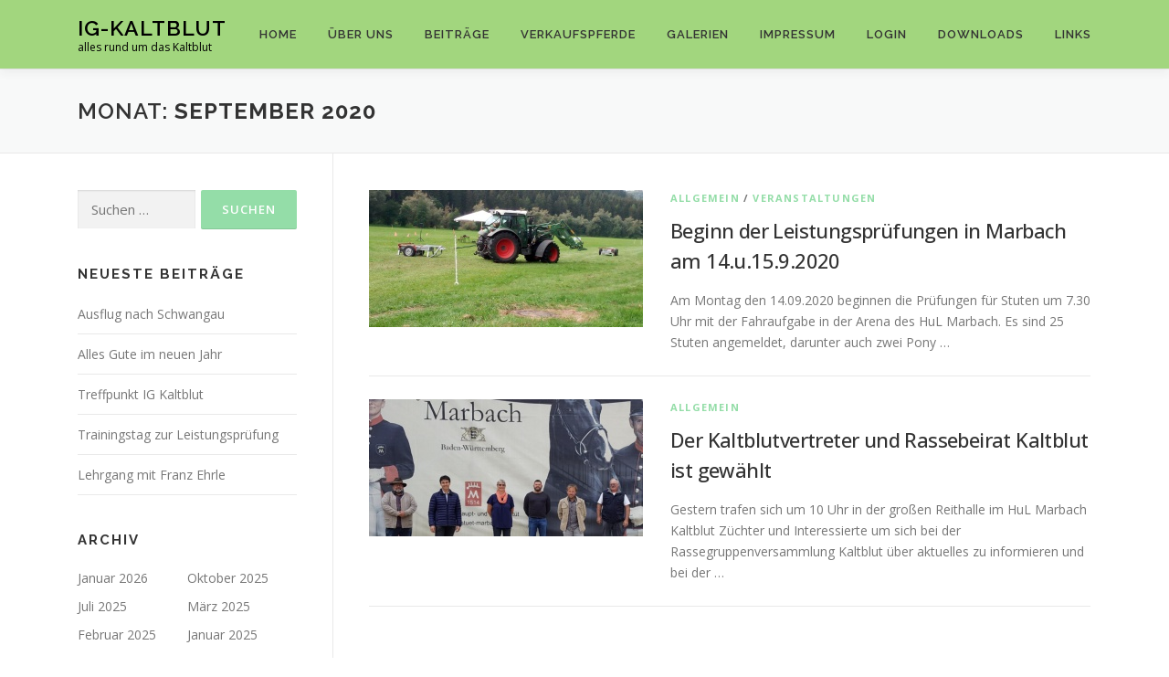

--- FILE ---
content_type: text/html; charset=UTF-8
request_url: http://www.ig-kaltblut.de/2020/09/
body_size: 53328
content:
<!DOCTYPE html>
<html lang="de">
<head>
<meta charset="UTF-8">
<meta name="viewport" content="width=device-width, initial-scale=1">
<link rel="profile" href="http://gmpg.org/xfn/11">
<title>September 2020 &#8211; IG-Kaltblut</title>
<meta name='robots' content='max-image-preview:large' />
	<style>img:is([sizes="auto" i], [sizes^="auto," i]) { contain-intrinsic-size: 3000px 1500px }</style>
	<link rel='dns-prefetch' href='//fonts.googleapis.com' />
<link rel="alternate" type="application/rss+xml" title="IG-Kaltblut &raquo; Feed" href="http://www.ig-kaltblut.de/feed/" />
<link rel="alternate" type="application/rss+xml" title="IG-Kaltblut &raquo; Kommentar-Feed" href="http://www.ig-kaltblut.de/comments/feed/" />
<script type="text/javascript">
/* <![CDATA[ */
window._wpemojiSettings = {"baseUrl":"https:\/\/s.w.org\/images\/core\/emoji\/16.0.1\/72x72\/","ext":".png","svgUrl":"https:\/\/s.w.org\/images\/core\/emoji\/16.0.1\/svg\/","svgExt":".svg","source":{"concatemoji":"http:\/\/www.ig-kaltblut.de\/wp-includes\/js\/wp-emoji-release.min.js?ver=6.8.3"}};
/*! This file is auto-generated */
!function(s,n){var o,i,e;function c(e){try{var t={supportTests:e,timestamp:(new Date).valueOf()};sessionStorage.setItem(o,JSON.stringify(t))}catch(e){}}function p(e,t,n){e.clearRect(0,0,e.canvas.width,e.canvas.height),e.fillText(t,0,0);var t=new Uint32Array(e.getImageData(0,0,e.canvas.width,e.canvas.height).data),a=(e.clearRect(0,0,e.canvas.width,e.canvas.height),e.fillText(n,0,0),new Uint32Array(e.getImageData(0,0,e.canvas.width,e.canvas.height).data));return t.every(function(e,t){return e===a[t]})}function u(e,t){e.clearRect(0,0,e.canvas.width,e.canvas.height),e.fillText(t,0,0);for(var n=e.getImageData(16,16,1,1),a=0;a<n.data.length;a++)if(0!==n.data[a])return!1;return!0}function f(e,t,n,a){switch(t){case"flag":return n(e,"\ud83c\udff3\ufe0f\u200d\u26a7\ufe0f","\ud83c\udff3\ufe0f\u200b\u26a7\ufe0f")?!1:!n(e,"\ud83c\udde8\ud83c\uddf6","\ud83c\udde8\u200b\ud83c\uddf6")&&!n(e,"\ud83c\udff4\udb40\udc67\udb40\udc62\udb40\udc65\udb40\udc6e\udb40\udc67\udb40\udc7f","\ud83c\udff4\u200b\udb40\udc67\u200b\udb40\udc62\u200b\udb40\udc65\u200b\udb40\udc6e\u200b\udb40\udc67\u200b\udb40\udc7f");case"emoji":return!a(e,"\ud83e\udedf")}return!1}function g(e,t,n,a){var r="undefined"!=typeof WorkerGlobalScope&&self instanceof WorkerGlobalScope?new OffscreenCanvas(300,150):s.createElement("canvas"),o=r.getContext("2d",{willReadFrequently:!0}),i=(o.textBaseline="top",o.font="600 32px Arial",{});return e.forEach(function(e){i[e]=t(o,e,n,a)}),i}function t(e){var t=s.createElement("script");t.src=e,t.defer=!0,s.head.appendChild(t)}"undefined"!=typeof Promise&&(o="wpEmojiSettingsSupports",i=["flag","emoji"],n.supports={everything:!0,everythingExceptFlag:!0},e=new Promise(function(e){s.addEventListener("DOMContentLoaded",e,{once:!0})}),new Promise(function(t){var n=function(){try{var e=JSON.parse(sessionStorage.getItem(o));if("object"==typeof e&&"number"==typeof e.timestamp&&(new Date).valueOf()<e.timestamp+604800&&"object"==typeof e.supportTests)return e.supportTests}catch(e){}return null}();if(!n){if("undefined"!=typeof Worker&&"undefined"!=typeof OffscreenCanvas&&"undefined"!=typeof URL&&URL.createObjectURL&&"undefined"!=typeof Blob)try{var e="postMessage("+g.toString()+"("+[JSON.stringify(i),f.toString(),p.toString(),u.toString()].join(",")+"));",a=new Blob([e],{type:"text/javascript"}),r=new Worker(URL.createObjectURL(a),{name:"wpTestEmojiSupports"});return void(r.onmessage=function(e){c(n=e.data),r.terminate(),t(n)})}catch(e){}c(n=g(i,f,p,u))}t(n)}).then(function(e){for(var t in e)n.supports[t]=e[t],n.supports.everything=n.supports.everything&&n.supports[t],"flag"!==t&&(n.supports.everythingExceptFlag=n.supports.everythingExceptFlag&&n.supports[t]);n.supports.everythingExceptFlag=n.supports.everythingExceptFlag&&!n.supports.flag,n.DOMReady=!1,n.readyCallback=function(){n.DOMReady=!0}}).then(function(){return e}).then(function(){var e;n.supports.everything||(n.readyCallback(),(e=n.source||{}).concatemoji?t(e.concatemoji):e.wpemoji&&e.twemoji&&(t(e.twemoji),t(e.wpemoji)))}))}((window,document),window._wpemojiSettings);
/* ]]> */
</script>
<link rel='stylesheet' id='twb-open-sans-css' href='https://fonts.googleapis.com/css?family=Open+Sans%3A300%2C400%2C500%2C600%2C700%2C800&#038;display=swap&#038;ver=6.8.3' type='text/css' media='all' />
<link rel='stylesheet' id='twb-global-css' href='http://www.ig-kaltblut.de/wp-content/plugins/wd-facebook-feed/booster/assets/css/global.css?ver=1.0.0' type='text/css' media='all' />
<style id='wp-emoji-styles-inline-css' type='text/css'>

	img.wp-smiley, img.emoji {
		display: inline !important;
		border: none !important;
		box-shadow: none !important;
		height: 1em !important;
		width: 1em !important;
		margin: 0 0.07em !important;
		vertical-align: -0.1em !important;
		background: none !important;
		padding: 0 !important;
	}
</style>
<link rel='stylesheet' id='wp-block-library-css' href='http://www.ig-kaltblut.de/wp-includes/css/dist/block-library/style.min.css?ver=6.8.3' type='text/css' media='all' />
<style id='wp-block-library-theme-inline-css' type='text/css'>
.wp-block-audio :where(figcaption){color:#555;font-size:13px;text-align:center}.is-dark-theme .wp-block-audio :where(figcaption){color:#ffffffa6}.wp-block-audio{margin:0 0 1em}.wp-block-code{border:1px solid #ccc;border-radius:4px;font-family:Menlo,Consolas,monaco,monospace;padding:.8em 1em}.wp-block-embed :where(figcaption){color:#555;font-size:13px;text-align:center}.is-dark-theme .wp-block-embed :where(figcaption){color:#ffffffa6}.wp-block-embed{margin:0 0 1em}.blocks-gallery-caption{color:#555;font-size:13px;text-align:center}.is-dark-theme .blocks-gallery-caption{color:#ffffffa6}:root :where(.wp-block-image figcaption){color:#555;font-size:13px;text-align:center}.is-dark-theme :root :where(.wp-block-image figcaption){color:#ffffffa6}.wp-block-image{margin:0 0 1em}.wp-block-pullquote{border-bottom:4px solid;border-top:4px solid;color:currentColor;margin-bottom:1.75em}.wp-block-pullquote cite,.wp-block-pullquote footer,.wp-block-pullquote__citation{color:currentColor;font-size:.8125em;font-style:normal;text-transform:uppercase}.wp-block-quote{border-left:.25em solid;margin:0 0 1.75em;padding-left:1em}.wp-block-quote cite,.wp-block-quote footer{color:currentColor;font-size:.8125em;font-style:normal;position:relative}.wp-block-quote:where(.has-text-align-right){border-left:none;border-right:.25em solid;padding-left:0;padding-right:1em}.wp-block-quote:where(.has-text-align-center){border:none;padding-left:0}.wp-block-quote.is-large,.wp-block-quote.is-style-large,.wp-block-quote:where(.is-style-plain){border:none}.wp-block-search .wp-block-search__label{font-weight:700}.wp-block-search__button{border:1px solid #ccc;padding:.375em .625em}:where(.wp-block-group.has-background){padding:1.25em 2.375em}.wp-block-separator.has-css-opacity{opacity:.4}.wp-block-separator{border:none;border-bottom:2px solid;margin-left:auto;margin-right:auto}.wp-block-separator.has-alpha-channel-opacity{opacity:1}.wp-block-separator:not(.is-style-wide):not(.is-style-dots){width:100px}.wp-block-separator.has-background:not(.is-style-dots){border-bottom:none;height:1px}.wp-block-separator.has-background:not(.is-style-wide):not(.is-style-dots){height:2px}.wp-block-table{margin:0 0 1em}.wp-block-table td,.wp-block-table th{word-break:normal}.wp-block-table :where(figcaption){color:#555;font-size:13px;text-align:center}.is-dark-theme .wp-block-table :where(figcaption){color:#ffffffa6}.wp-block-video :where(figcaption){color:#555;font-size:13px;text-align:center}.is-dark-theme .wp-block-video :where(figcaption){color:#ffffffa6}.wp-block-video{margin:0 0 1em}:root :where(.wp-block-template-part.has-background){margin-bottom:0;margin-top:0;padding:1.25em 2.375em}
</style>
<style id='classic-theme-styles-inline-css' type='text/css'>
/*! This file is auto-generated */
.wp-block-button__link{color:#fff;background-color:#32373c;border-radius:9999px;box-shadow:none;text-decoration:none;padding:calc(.667em + 2px) calc(1.333em + 2px);font-size:1.125em}.wp-block-file__button{background:#32373c;color:#fff;text-decoration:none}
</style>
<style id='global-styles-inline-css' type='text/css'>
:root{--wp--preset--aspect-ratio--square: 1;--wp--preset--aspect-ratio--4-3: 4/3;--wp--preset--aspect-ratio--3-4: 3/4;--wp--preset--aspect-ratio--3-2: 3/2;--wp--preset--aspect-ratio--2-3: 2/3;--wp--preset--aspect-ratio--16-9: 16/9;--wp--preset--aspect-ratio--9-16: 9/16;--wp--preset--color--black: #000000;--wp--preset--color--cyan-bluish-gray: #abb8c3;--wp--preset--color--white: #ffffff;--wp--preset--color--pale-pink: #f78da7;--wp--preset--color--vivid-red: #cf2e2e;--wp--preset--color--luminous-vivid-orange: #ff6900;--wp--preset--color--luminous-vivid-amber: #fcb900;--wp--preset--color--light-green-cyan: #7bdcb5;--wp--preset--color--vivid-green-cyan: #00d084;--wp--preset--color--pale-cyan-blue: #8ed1fc;--wp--preset--color--vivid-cyan-blue: #0693e3;--wp--preset--color--vivid-purple: #9b51e0;--wp--preset--gradient--vivid-cyan-blue-to-vivid-purple: linear-gradient(135deg,rgba(6,147,227,1) 0%,rgb(155,81,224) 100%);--wp--preset--gradient--light-green-cyan-to-vivid-green-cyan: linear-gradient(135deg,rgb(122,220,180) 0%,rgb(0,208,130) 100%);--wp--preset--gradient--luminous-vivid-amber-to-luminous-vivid-orange: linear-gradient(135deg,rgba(252,185,0,1) 0%,rgba(255,105,0,1) 100%);--wp--preset--gradient--luminous-vivid-orange-to-vivid-red: linear-gradient(135deg,rgba(255,105,0,1) 0%,rgb(207,46,46) 100%);--wp--preset--gradient--very-light-gray-to-cyan-bluish-gray: linear-gradient(135deg,rgb(238,238,238) 0%,rgb(169,184,195) 100%);--wp--preset--gradient--cool-to-warm-spectrum: linear-gradient(135deg,rgb(74,234,220) 0%,rgb(151,120,209) 20%,rgb(207,42,186) 40%,rgb(238,44,130) 60%,rgb(251,105,98) 80%,rgb(254,248,76) 100%);--wp--preset--gradient--blush-light-purple: linear-gradient(135deg,rgb(255,206,236) 0%,rgb(152,150,240) 100%);--wp--preset--gradient--blush-bordeaux: linear-gradient(135deg,rgb(254,205,165) 0%,rgb(254,45,45) 50%,rgb(107,0,62) 100%);--wp--preset--gradient--luminous-dusk: linear-gradient(135deg,rgb(255,203,112) 0%,rgb(199,81,192) 50%,rgb(65,88,208) 100%);--wp--preset--gradient--pale-ocean: linear-gradient(135deg,rgb(255,245,203) 0%,rgb(182,227,212) 50%,rgb(51,167,181) 100%);--wp--preset--gradient--electric-grass: linear-gradient(135deg,rgb(202,248,128) 0%,rgb(113,206,126) 100%);--wp--preset--gradient--midnight: linear-gradient(135deg,rgb(2,3,129) 0%,rgb(40,116,252) 100%);--wp--preset--font-size--small: 13px;--wp--preset--font-size--medium: 20px;--wp--preset--font-size--large: 36px;--wp--preset--font-size--x-large: 42px;--wp--preset--spacing--20: 0.44rem;--wp--preset--spacing--30: 0.67rem;--wp--preset--spacing--40: 1rem;--wp--preset--spacing--50: 1.5rem;--wp--preset--spacing--60: 2.25rem;--wp--preset--spacing--70: 3.38rem;--wp--preset--spacing--80: 5.06rem;--wp--preset--shadow--natural: 6px 6px 9px rgba(0, 0, 0, 0.2);--wp--preset--shadow--deep: 12px 12px 50px rgba(0, 0, 0, 0.4);--wp--preset--shadow--sharp: 6px 6px 0px rgba(0, 0, 0, 0.2);--wp--preset--shadow--outlined: 6px 6px 0px -3px rgba(255, 255, 255, 1), 6px 6px rgba(0, 0, 0, 1);--wp--preset--shadow--crisp: 6px 6px 0px rgba(0, 0, 0, 1);}:where(.is-layout-flex){gap: 0.5em;}:where(.is-layout-grid){gap: 0.5em;}body .is-layout-flex{display: flex;}.is-layout-flex{flex-wrap: wrap;align-items: center;}.is-layout-flex > :is(*, div){margin: 0;}body .is-layout-grid{display: grid;}.is-layout-grid > :is(*, div){margin: 0;}:where(.wp-block-columns.is-layout-flex){gap: 2em;}:where(.wp-block-columns.is-layout-grid){gap: 2em;}:where(.wp-block-post-template.is-layout-flex){gap: 1.25em;}:where(.wp-block-post-template.is-layout-grid){gap: 1.25em;}.has-black-color{color: var(--wp--preset--color--black) !important;}.has-cyan-bluish-gray-color{color: var(--wp--preset--color--cyan-bluish-gray) !important;}.has-white-color{color: var(--wp--preset--color--white) !important;}.has-pale-pink-color{color: var(--wp--preset--color--pale-pink) !important;}.has-vivid-red-color{color: var(--wp--preset--color--vivid-red) !important;}.has-luminous-vivid-orange-color{color: var(--wp--preset--color--luminous-vivid-orange) !important;}.has-luminous-vivid-amber-color{color: var(--wp--preset--color--luminous-vivid-amber) !important;}.has-light-green-cyan-color{color: var(--wp--preset--color--light-green-cyan) !important;}.has-vivid-green-cyan-color{color: var(--wp--preset--color--vivid-green-cyan) !important;}.has-pale-cyan-blue-color{color: var(--wp--preset--color--pale-cyan-blue) !important;}.has-vivid-cyan-blue-color{color: var(--wp--preset--color--vivid-cyan-blue) !important;}.has-vivid-purple-color{color: var(--wp--preset--color--vivid-purple) !important;}.has-black-background-color{background-color: var(--wp--preset--color--black) !important;}.has-cyan-bluish-gray-background-color{background-color: var(--wp--preset--color--cyan-bluish-gray) !important;}.has-white-background-color{background-color: var(--wp--preset--color--white) !important;}.has-pale-pink-background-color{background-color: var(--wp--preset--color--pale-pink) !important;}.has-vivid-red-background-color{background-color: var(--wp--preset--color--vivid-red) !important;}.has-luminous-vivid-orange-background-color{background-color: var(--wp--preset--color--luminous-vivid-orange) !important;}.has-luminous-vivid-amber-background-color{background-color: var(--wp--preset--color--luminous-vivid-amber) !important;}.has-light-green-cyan-background-color{background-color: var(--wp--preset--color--light-green-cyan) !important;}.has-vivid-green-cyan-background-color{background-color: var(--wp--preset--color--vivid-green-cyan) !important;}.has-pale-cyan-blue-background-color{background-color: var(--wp--preset--color--pale-cyan-blue) !important;}.has-vivid-cyan-blue-background-color{background-color: var(--wp--preset--color--vivid-cyan-blue) !important;}.has-vivid-purple-background-color{background-color: var(--wp--preset--color--vivid-purple) !important;}.has-black-border-color{border-color: var(--wp--preset--color--black) !important;}.has-cyan-bluish-gray-border-color{border-color: var(--wp--preset--color--cyan-bluish-gray) !important;}.has-white-border-color{border-color: var(--wp--preset--color--white) !important;}.has-pale-pink-border-color{border-color: var(--wp--preset--color--pale-pink) !important;}.has-vivid-red-border-color{border-color: var(--wp--preset--color--vivid-red) !important;}.has-luminous-vivid-orange-border-color{border-color: var(--wp--preset--color--luminous-vivid-orange) !important;}.has-luminous-vivid-amber-border-color{border-color: var(--wp--preset--color--luminous-vivid-amber) !important;}.has-light-green-cyan-border-color{border-color: var(--wp--preset--color--light-green-cyan) !important;}.has-vivid-green-cyan-border-color{border-color: var(--wp--preset--color--vivid-green-cyan) !important;}.has-pale-cyan-blue-border-color{border-color: var(--wp--preset--color--pale-cyan-blue) !important;}.has-vivid-cyan-blue-border-color{border-color: var(--wp--preset--color--vivid-cyan-blue) !important;}.has-vivid-purple-border-color{border-color: var(--wp--preset--color--vivid-purple) !important;}.has-vivid-cyan-blue-to-vivid-purple-gradient-background{background: var(--wp--preset--gradient--vivid-cyan-blue-to-vivid-purple) !important;}.has-light-green-cyan-to-vivid-green-cyan-gradient-background{background: var(--wp--preset--gradient--light-green-cyan-to-vivid-green-cyan) !important;}.has-luminous-vivid-amber-to-luminous-vivid-orange-gradient-background{background: var(--wp--preset--gradient--luminous-vivid-amber-to-luminous-vivid-orange) !important;}.has-luminous-vivid-orange-to-vivid-red-gradient-background{background: var(--wp--preset--gradient--luminous-vivid-orange-to-vivid-red) !important;}.has-very-light-gray-to-cyan-bluish-gray-gradient-background{background: var(--wp--preset--gradient--very-light-gray-to-cyan-bluish-gray) !important;}.has-cool-to-warm-spectrum-gradient-background{background: var(--wp--preset--gradient--cool-to-warm-spectrum) !important;}.has-blush-light-purple-gradient-background{background: var(--wp--preset--gradient--blush-light-purple) !important;}.has-blush-bordeaux-gradient-background{background: var(--wp--preset--gradient--blush-bordeaux) !important;}.has-luminous-dusk-gradient-background{background: var(--wp--preset--gradient--luminous-dusk) !important;}.has-pale-ocean-gradient-background{background: var(--wp--preset--gradient--pale-ocean) !important;}.has-electric-grass-gradient-background{background: var(--wp--preset--gradient--electric-grass) !important;}.has-midnight-gradient-background{background: var(--wp--preset--gradient--midnight) !important;}.has-small-font-size{font-size: var(--wp--preset--font-size--small) !important;}.has-medium-font-size{font-size: var(--wp--preset--font-size--medium) !important;}.has-large-font-size{font-size: var(--wp--preset--font-size--large) !important;}.has-x-large-font-size{font-size: var(--wp--preset--font-size--x-large) !important;}
:where(.wp-block-post-template.is-layout-flex){gap: 1.25em;}:where(.wp-block-post-template.is-layout-grid){gap: 1.25em;}
:where(.wp-block-columns.is-layout-flex){gap: 2em;}:where(.wp-block-columns.is-layout-grid){gap: 2em;}
:root :where(.wp-block-pullquote){font-size: 1.5em;line-height: 1.6;}
</style>
<link rel='stylesheet' id='contact-form-7-css' href='http://www.ig-kaltblut.de/wp-content/plugins/contact-form-7/includes/css/styles.css?ver=5.9.3' type='text/css' media='all' />
<link rel='stylesheet' id='da-frontend-css' href='http://www.ig-kaltblut.de/wp-content/plugins/download-attachments/css/frontend.css?ver=1.3.1' type='text/css' media='all' />
<link rel='stylesheet' id='ffwd_frontend-css' href='http://www.ig-kaltblut.de/wp-content/plugins/wd-facebook-feed/css/ffwd_frontend.css?ver=1.1.5' type='text/css' media='all' />
<link rel='stylesheet' id='ffwd_fonts-css' href='http://www.ig-kaltblut.de/wp-content/plugins/wd-facebook-feed/css/fonts.css?ver=1.1.5' type='text/css' media='all' />
<link rel='stylesheet' id='ffwd_mCustomScrollbar-css' href='http://www.ig-kaltblut.de/wp-content/plugins/wd-facebook-feed/css/jquery.mCustomScrollbar.css?ver=1.1.5' type='text/css' media='all' />
<link rel='stylesheet' id='woocommerce-layout-css' href='http://www.ig-kaltblut.de/wp-content/plugins/woocommerce/assets/css/woocommerce-layout.css?ver=8.8.6' type='text/css' media='all' />
<link rel='stylesheet' id='woocommerce-smallscreen-css' href='http://www.ig-kaltblut.de/wp-content/plugins/woocommerce/assets/css/woocommerce-smallscreen.css?ver=8.8.6' type='text/css' media='only screen and (max-width: 768px)' />
<link rel='stylesheet' id='woocommerce-general-css' href='http://www.ig-kaltblut.de/wp-content/plugins/woocommerce/assets/css/woocommerce.css?ver=8.8.6' type='text/css' media='all' />
<style id='woocommerce-inline-inline-css' type='text/css'>
.woocommerce form .form-row .required { visibility: visible; }
</style>
<link rel='stylesheet' id='onepress-fonts-css' href='https://fonts.googleapis.com/css?family=Raleway%3A400%2C500%2C600%2C700%2C300%2C100%2C800%2C900%7COpen+Sans%3A400%2C300%2C300italic%2C400italic%2C600%2C600italic%2C700%2C700italic&#038;subset=latin%2Clatin-ext&#038;display=swap&#038;ver=2.3.12' type='text/css' media='all' />
<link rel='stylesheet' id='onepress-animate-css' href='http://www.ig-kaltblut.de/wp-content/themes/onepress/assets/css/animate.min.css?ver=2.3.12' type='text/css' media='all' />
<link rel='stylesheet' id='onepress-fa-css' href='http://www.ig-kaltblut.de/wp-content/themes/onepress/assets/fontawesome-v6/css/all.min.css?ver=6.5.1' type='text/css' media='all' />
<link rel='stylesheet' id='onepress-fa-shims-css' href='http://www.ig-kaltblut.de/wp-content/themes/onepress/assets/fontawesome-v6/css/v4-shims.min.css?ver=6.5.1' type='text/css' media='all' />
<link rel='stylesheet' id='onepress-bootstrap-css' href='http://www.ig-kaltblut.de/wp-content/themes/onepress/assets/css/bootstrap.min.css?ver=2.3.12' type='text/css' media='all' />
<link rel='stylesheet' id='onepress-style-css' href='http://www.ig-kaltblut.de/wp-content/themes/onepress/style.css?ver=6.8.3' type='text/css' media='all' />
<style id='onepress-style-inline-css' type='text/css'>
#main .video-section section.hero-slideshow-wrapper{background:transparent}.hero-slideshow-wrapper:after{position:absolute;top:0px;left:0px;width:100%;height:100%;background-color:;display:block;content:""}#parallax-hero .jarallax-container .parallax-bg:before{background-color:}.body-desktop .parallax-hero .hero-slideshow-wrapper:after{display:none!important}#parallax-hero>.parallax-bg::before{background-color:;opacity:1}.body-desktop .parallax-hero .hero-slideshow-wrapper:after{display:none!important}a,.screen-reader-text:hover,.screen-reader-text:active,.screen-reader-text:focus,.header-social a,.onepress-menu a:hover,.onepress-menu ul li a:hover,.onepress-menu li.onepress-current-item>a,.onepress-menu ul li.current-menu-item>a,.onepress-menu>li a.menu-actived,.onepress-menu.onepress-menu-mobile li.onepress-current-item>a,.site-footer a,.site-footer .footer-social a:hover,.site-footer .btt a:hover,.highlight,#comments .comment .comment-wrapper .comment-meta .comment-time:hover,#comments .comment .comment-wrapper .comment-meta .comment-reply-link:hover,#comments .comment .comment-wrapper .comment-meta .comment-edit-link:hover,.btn-theme-primary-outline,.sidebar .widget a:hover,.section-services .service-item .service-image i,.counter_item .counter__number,.team-member .member-thumb .member-profile a:hover,.icon-background-default{color:#94dda8}input[type="reset"],input[type="submit"],input[type="submit"],input[type="reset"]:hover,input[type="submit"]:hover,input[type="submit"]:hover .nav-links a:hover,.btn-theme-primary,.btn-theme-primary-outline:hover,.section-testimonials .card-theme-primary,.woocommerce #respond input#submit,.woocommerce a.button,.woocommerce button.button,.woocommerce input.button,.woocommerce button.button.alt,.pirate-forms-submit-button,.pirate-forms-submit-button:hover,input[type="reset"],input[type="submit"],input[type="submit"],.pirate-forms-submit-button,.contact-form div.wpforms-container-full .wpforms-form .wpforms-submit,.contact-form div.wpforms-container-full .wpforms-form .wpforms-submit:hover,.nav-links a:hover,.nav-links a.current,.nav-links .page-numbers:hover,.nav-links .page-numbers.current{background:#94dda8}.btn-theme-primary-outline,.btn-theme-primary-outline:hover,.pricing__item:hover,.section-testimonials .card-theme-primary,.entry-content blockquote{border-color:#94dda8}.woocommerce #respond input#submit.alt,.woocommerce a.button.alt,.woocommerce button.button.alt,.woocommerce input.button.alt{background-color:#94dda8}.woocommerce #respond input#submit.alt:hover,.woocommerce a.button.alt:hover,.woocommerce button.button.alt:hover,.woocommerce input.button.alt:hover{background-color:#94dda8}.site-header,.is-transparent .site-header.header-fixed{background:#a2d67e;border-bottom:0px none}.site-footer{background-color:#997575}.site-footer .footer-connect .follow-heading,.site-footer .footer-social a{color:rgba(255,255,255,0.9)}.site-footer .site-info,.site-footer .btt a{background-color:#4d8c00}.site-footer .site-info{color:rgba(255,255,255,0.7)}.site-footer .btt a,.site-footer .site-info a{color:rgba(255,255,255,0.9)}#footer-widgets{}.gallery-carousel .g-item{padding:0px 10px}.gallery-carousel-wrap{margin-left:-10px;margin-right:-10px}.gallery-grid .g-item,.gallery-masonry .g-item .inner{padding:10px}.gallery-grid-wrap,.gallery-masonry-wrap{margin-left:-10px;margin-right:-10px}.gallery-justified-wrap{margin-left:-20px;margin-right:-20px}
</style>
<link rel='stylesheet' id='onepress-gallery-lightgallery-css' href='http://www.ig-kaltblut.de/wp-content/themes/onepress/assets/css/lightgallery.css?ver=6.8.3' type='text/css' media='all' />
<link rel='stylesheet' id='otw-shortcode-general_foundicons-css' href='http://www.ig-kaltblut.de/wp-content/plugins/buttons-shortcode-and-widget/include/otw_components/otw_shortcode/css/general_foundicons.css?ver=6.8.3' type='text/css' media='all' />
<link rel='stylesheet' id='otw-shortcode-social_foundicons-css' href='http://www.ig-kaltblut.de/wp-content/plugins/buttons-shortcode-and-widget/include/otw_components/otw_shortcode/css/social_foundicons.css?ver=6.8.3' type='text/css' media='all' />
<link rel='stylesheet' id='otw-shortcode-css' href='http://www.ig-kaltblut.de/wp-content/plugins/buttons-shortcode-and-widget/include/otw_components/otw_shortcode/css/otw_shortcode.css?ver=6.8.3' type='text/css' media='all' />
<script type="text/javascript" src="http://www.ig-kaltblut.de/wp-includes/js/jquery/jquery.min.js?ver=3.7.1" id="jquery-core-js"></script>
<script type="text/javascript" src="http://www.ig-kaltblut.de/wp-includes/js/jquery/jquery-migrate.min.js?ver=3.4.1" id="jquery-migrate-js"></script>
<script type="text/javascript" src="http://www.ig-kaltblut.de/wp-content/plugins/wd-facebook-feed/booster/assets/js/circle-progress.js?ver=1.2.2" id="twb-circle-js"></script>
<script type="text/javascript" id="twb-global-js-extra">
/* <![CDATA[ */
var twb = {"nonce":"d69c644a27","ajax_url":"http:\/\/www.ig-kaltblut.de\/wp-admin\/admin-ajax.php","plugin_url":"http:\/\/www.ig-kaltblut.de\/wp-content\/plugins\/wd-facebook-feed\/booster","href":"http:\/\/www.ig-kaltblut.de\/wp-admin\/admin.php?page=twb_facebook-feed"};
var twb = {"nonce":"d69c644a27","ajax_url":"http:\/\/www.ig-kaltblut.de\/wp-admin\/admin-ajax.php","plugin_url":"http:\/\/www.ig-kaltblut.de\/wp-content\/plugins\/wd-facebook-feed\/booster","href":"http:\/\/www.ig-kaltblut.de\/wp-admin\/admin.php?page=twb_facebook-feed"};
/* ]]> */
</script>
<script type="text/javascript" src="http://www.ig-kaltblut.de/wp-content/plugins/wd-facebook-feed/booster/assets/js/global.js?ver=1.0.0" id="twb-global-js"></script>
<script type="text/javascript" id="ffwd_cache-js-extra">
/* <![CDATA[ */
var ffwd_cache = {"ajax_url":"http:\/\/www.ig-kaltblut.de\/wp-admin\/admin-ajax.php","update_data":"[{\"id\":\"1\",\"name\":\"Facebook\",\"type\":\"group\",\"content_type\":\"timeline\",\"content\":\"statuses,photos,videos,links,events\",\"content_url\":\"275933726130641\",\"timeline_type\":\"feed\",\"from\":\"275933726130641\",\"limit\":\"10\",\"app_id\":\"\",\"app_secret\":\"\",\"exist_access\":\"1\",\"access_token\":\"987113411398480|3e2d346234b086dba07e5c6f5c87caaa\",\"order\":\"1\",\"published\":\"1\",\"update_mode\":\"keep_old\",\"fb_view_type\":\"blog_style\",\"theme\":\"1\",\"masonry_hor_ver\":\"vertical\",\"image_max_columns\":\"5\",\"thumb_width\":\"200\",\"thumb_height\":\"150\",\"thumb_comments\":\"1\",\"thumb_likes\":\"1\",\"thumb_name\":\"1\",\"blog_style_width\":\"700\",\"blog_style_height\":\"\",\"blog_style_view_type\":\"1\",\"blog_style_comments\":\"1\",\"blog_style_likes\":\"1\",\"blog_style_message_desc\":\"1\",\"blog_style_shares\":\"1\",\"blog_style_shares_butt\":\"0\",\"blog_style_facebook\":\"0\",\"blog_style_twitter\":\"0\",\"blog_style_google\":\"0\",\"blog_style_author\":\"1\",\"blog_style_name\":\"1\",\"blog_style_place_name\":\"1\",\"fb_name\":\"0\",\"fb_plugin\":\"0\",\"album_max_columns\":\"5\",\"album_title\":\"show\",\"album_thumb_width\":\"200\",\"album_thumb_height\":\"150\",\"album_image_max_columns\":\"5\",\"album_image_thumb_width\":\"200\",\"album_image_thumb_height\":\"150\",\"pagination_type\":\"2\",\"objects_per_page\":\"10\",\"popup_fullscreen\":\"0\",\"popup_width\":\"800\",\"popup_height\":\"600\",\"popup_effect\":\"fade\",\"popup_autoplay\":\"0\",\"open_commentbox\":\"1\",\"popup_interval\":\"5\",\"popup_enable_filmstrip\":\"0\",\"popup_filmstrip_height\":\"70\",\"popup_comments\":\"1\",\"popup_likes\":\"1\",\"popup_shares\":\"1\",\"popup_author\":\"1\",\"popup_name\":\"1\",\"popup_place_name\":\"1\",\"popup_enable_ctrl_btn\":\"1\",\"popup_enable_fullscreen\":\"1\",\"popup_enable_info_btn\":\"0\",\"popup_message_desc\":\"1\",\"popup_enable_facebook\":\"0\",\"popup_enable_twitter\":\"0\",\"popup_enable_google\":\"0\",\"view_on_fb\":\"1\",\"post_text_length\":\"200\",\"event_street\":\"1\",\"event_city\":\"1\",\"event_country\":\"1\",\"event_zip\":\"1\",\"event_map\":\"1\",\"event_date\":\"1\",\"event_desp_length\":\"200\",\"comments_replies\":\"1\",\"comments_filter\":\"toplevel\",\"comments_order\":\"chronological\",\"page_plugin_pos\":\"bottom\",\"page_plugin_fans\":\"1\",\"page_plugin_cover\":\"1\",\"page_plugin_header\":\"0\",\"page_plugin_width\":\"380\",\"image_onclick_action\":\"lightbox\",\"event_order\":\"0\",\"upcoming_events\":\"0\",\"data_count\":\"81\"}]","need_update":"false"};
/* ]]> */
</script>
<script type="text/javascript" src="http://www.ig-kaltblut.de/wp-content/plugins/wd-facebook-feed/js/ffwd_cache.js?ver=1.1.5" id="ffwd_cache-js"></script>
<script type="text/javascript" id="ffwd_frontend-js-extra">
/* <![CDATA[ */
var ffwd_frontend_text = {"comment_reply":"Antworten","view":"Siehe","more_comments":"weitere Kommentare","year":"Jahr","years":"Jahre","hour":"Stunde","hours":"Std.","months":"Monaten","month":"Monat","weeks":"Wochen","week":"Woche","days":"Tage","day":"Tag","minutes":"Protokoll","minute":"Minute","seconds":"Sekunden","second":"zweite","ago":"vor","ajax_url":"http:\/\/www.ig-kaltblut.de\/wp-admin\/admin-ajax.php","and":"und","others":"andere"};
/* ]]> */
</script>
<script type="text/javascript" src="http://www.ig-kaltblut.de/wp-content/plugins/wd-facebook-feed/js/ffwd_frontend.js?ver=1.1.5" id="ffwd_frontend-js"></script>
<script type="text/javascript" src="http://www.ig-kaltblut.de/wp-content/plugins/wd-facebook-feed/js/jquery.mobile.js?ver=1.1.5" id="ffwd_jquery_mobile-js"></script>
<script type="text/javascript" src="http://www.ig-kaltblut.de/wp-content/plugins/wd-facebook-feed/js/jquery.mCustomScrollbar.concat.min.js?ver=1.1.5" id="ffwd_mCustomScrollbar-js"></script>
<script type="text/javascript" src="http://www.ig-kaltblut.de/wp-content/plugins/wd-facebook-feed/js/jquery.fullscreen-0.4.1.js?ver=0.4.1" id="jquery-fullscreen-js"></script>
<script type="text/javascript" id="ffwd_gallery_box-js-extra">
/* <![CDATA[ */
var ffwd_objectL10n = {"ffwd_field_required":"field is required.","ffwd_mail_validation":"This is not a valid email address.","ffwd_search_result":"There are no images matching your search."};
/* ]]> */
</script>
<script type="text/javascript" src="http://www.ig-kaltblut.de/wp-content/plugins/wd-facebook-feed/js/ffwd_gallery_box.js?ver=1.1.5" id="ffwd_gallery_box-js"></script>
<script type="text/javascript" src="http://www.ig-kaltblut.de/wp-content/plugins/woocommerce/assets/js/jquery-blockui/jquery.blockUI.min.js?ver=2.7.0-wc.8.8.6" id="jquery-blockui-js" defer="defer" data-wp-strategy="defer"></script>
<script type="text/javascript" id="wc-add-to-cart-js-extra">
/* <![CDATA[ */
var wc_add_to_cart_params = {"ajax_url":"\/wp-admin\/admin-ajax.php","wc_ajax_url":"\/?wc-ajax=%%endpoint%%","i18n_view_cart":"View cart","cart_url":"http:\/\/www.ig-kaltblut.de\/warenkorb\/","is_cart":"","cart_redirect_after_add":"no"};
/* ]]> */
</script>
<script type="text/javascript" src="http://www.ig-kaltblut.de/wp-content/plugins/woocommerce/assets/js/frontend/add-to-cart.min.js?ver=8.8.6" id="wc-add-to-cart-js" defer="defer" data-wp-strategy="defer"></script>
<script type="text/javascript" src="http://www.ig-kaltblut.de/wp-content/plugins/woocommerce/assets/js/js-cookie/js.cookie.min.js?ver=2.1.4-wc.8.8.6" id="js-cookie-js" defer="defer" data-wp-strategy="defer"></script>
<script type="text/javascript" id="woocommerce-js-extra">
/* <![CDATA[ */
var woocommerce_params = {"ajax_url":"\/wp-admin\/admin-ajax.php","wc_ajax_url":"\/?wc-ajax=%%endpoint%%"};
/* ]]> */
</script>
<script type="text/javascript" src="http://www.ig-kaltblut.de/wp-content/plugins/woocommerce/assets/js/frontend/woocommerce.min.js?ver=8.8.6" id="woocommerce-js" defer="defer" data-wp-strategy="defer"></script>
<link rel="https://api.w.org/" href="http://www.ig-kaltblut.de/wp-json/" /><link rel="EditURI" type="application/rsd+xml" title="RSD" href="http://www.ig-kaltblut.de/xmlrpc.php?rsd" />
<meta name="generator" content="WordPress 6.8.3" />
<meta name="generator" content="WooCommerce 8.8.6" />
<script type="text/javascript">
(function(url){
	if(/(?:Chrome\/26\.0\.1410\.63 Safari\/537\.31|WordfenceTestMonBot)/.test(navigator.userAgent)){ return; }
	var addEvent = function(evt, handler) {
		if (window.addEventListener) {
			document.addEventListener(evt, handler, false);
		} else if (window.attachEvent) {
			document.attachEvent('on' + evt, handler);
		}
	};
	var removeEvent = function(evt, handler) {
		if (window.removeEventListener) {
			document.removeEventListener(evt, handler, false);
		} else if (window.detachEvent) {
			document.detachEvent('on' + evt, handler);
		}
	};
	var evts = 'contextmenu dblclick drag dragend dragenter dragleave dragover dragstart drop keydown keypress keyup mousedown mousemove mouseout mouseover mouseup mousewheel scroll'.split(' ');
	var logHuman = function() {
		if (window.wfLogHumanRan) { return; }
		window.wfLogHumanRan = true;
		var wfscr = document.createElement('script');
		wfscr.type = 'text/javascript';
		wfscr.async = true;
		wfscr.src = url + '&r=' + Math.random();
		(document.getElementsByTagName('head')[0]||document.getElementsByTagName('body')[0]).appendChild(wfscr);
		for (var i = 0; i < evts.length; i++) {
			removeEvent(evts[i], logHuman);
		}
	};
	for (var i = 0; i < evts.length; i++) {
		addEvent(evts[i], logHuman);
	}
})('//www.ig-kaltblut.de/?wordfence_lh=1&hid=D3185B2EDB3E04F8F62FB6E8597BFF31');
</script>	<noscript><style>.woocommerce-product-gallery{ opacity: 1 !important; }</style></noscript>
	</head>

<body class="archive date wp-theme-onepress theme-onepress woocommerce-no-js group-blog">
<div id="page" class="hfeed site">
	<a class="skip-link screen-reader-text" href="#content">Zum Inhalt springen</a>
	<div id="header-section" class="h-on-top no-transparent">		<header id="masthead" class="site-header header-contained is-sticky no-scroll no-t h-on-top" role="banner">
			<div class="container">
				<div class="site-branding">
				<div class="site-brand-inner no-logo-img has-title has-desc"><p class="site-title"><a class="site-text-logo" href="http://www.ig-kaltblut.de/" rel="home">IG-Kaltblut</a></p><p class="site-description">alles rund um das Kaltblut</p></div>				</div>
				<div class="header-right-wrapper">
					<a href="#0" id="nav-toggle">Menü<span></span></a>
					<nav id="site-navigation" class="main-navigation" role="navigation">
						<ul class="onepress-menu">
							<li id="menu-item-40" class="menu-item menu-item-type-post_type menu-item-object-page menu-item-home menu-item-40"><a href="http://www.ig-kaltblut.de/">HOME</a></li>
<li id="menu-item-42" class="menu-item menu-item-type-post_type menu-item-object-page menu-item-42"><a href="http://www.ig-kaltblut.de/home/ueber-uns/">ÜBER UNS</a></li>
<li id="menu-item-114" class="menu-item menu-item-type-post_type menu-item-object-page current_page_parent menu-item-has-children menu-item-114"><a href="http://www.ig-kaltblut.de/home/beitraege/">Beiträge</a>
<ul class="sub-menu">
	<li id="menu-item-266" class="menu-item menu-item-type-custom menu-item-object-custom menu-item-266"><a href="http://www.ig-kaltblut.de/category/veranst/">Veranstaltungen</a></li>
	<li id="menu-item-196" class="menu-item menu-item-type-post_type menu-item-object-page menu-item-196"><a href="http://www.ig-kaltblut.de/neues-auf-facebook/">neues auf Facebook</a></li>
</ul>
</li>
<li id="menu-item-269" class="menu-item menu-item-type-custom menu-item-object-custom menu-item-269"><a href="http://www.ig-kaltblut.de/category/verkaufspferd/">Verkaufspferde</a></li>
<li id="menu-item-129" class="menu-item menu-item-type-post_type menu-item-object-page menu-item-has-children menu-item-129"><a href="http://www.ig-kaltblut.de/home/galerien/">Galerien</a>
<ul class="sub-menu">
	<li id="menu-item-1251" class="menu-item menu-item-type-post_type menu-item-object-page menu-item-1251"><a href="http://www.ig-kaltblut.de/home/galerien/winterkoerung-2019-marbach/">Winterkörung 2019 Marbach</a></li>
	<li id="menu-item-1125" class="menu-item menu-item-type-post_type menu-item-object-page menu-item-1125"><a href="http://www.ig-kaltblut.de/home/galerien/kalter-markt-ellwangen-2019/">Kalter Markt Ellwangen 2019</a></li>
	<li id="menu-item-1127" class="menu-item menu-item-type-post_type menu-item-object-page menu-item-1127"><a href="http://www.ig-kaltblut.de/home/galerien/hengstvorstellung-2017/">Hengstvorstellung 2017</a></li>
	<li id="menu-item-1252" class="menu-item menu-item-type-post_type menu-item-object-page menu-item-1252"><a href="http://www.ig-kaltblut.de/home/galerien/fohlenschau-zoebingen-2017/">Fohlenschau Zöbingen 2017</a></li>
	<li id="menu-item-1126" class="menu-item menu-item-type-post_type menu-item-object-page menu-item-1126"><a href="http://www.ig-kaltblut.de/home/galerien/stammtisch2017/">stammtisch2017</a></li>
	<li id="menu-item-1253" class="menu-item menu-item-type-post_type menu-item-object-page menu-item-1253"><a href="http://www.ig-kaltblut.de/home/galerien/hengstvorstellung-2017/">Hengstvorstellung 2017</a></li>
	<li id="menu-item-1128" class="menu-item menu-item-type-post_type menu-item-object-page menu-item-1128"><a href="http://www.ig-kaltblut.de/home/galerien/galerie/">Verschiedenes</a></li>
</ul>
</li>
<li id="menu-item-122" class="menu-item menu-item-type-post_type menu-item-object-page menu-item-122"><a href="http://www.ig-kaltblut.de/home/impressum/">Impressum</a></li>
<li id="menu-item-170" class="menu-item menu-item-type-custom menu-item-object-custom menu-item-170"><a href="http://www.ig-kaltblut.de/wp-login.php">LOGIN</a></li>
<li id="menu-item-182" class="menu-item menu-item-type-post_type menu-item-object-page menu-item-182"><a href="http://www.ig-kaltblut.de/home/downloads-2/">Downloads</a></li>
<li id="menu-item-252" class="menu-item menu-item-type-post_type menu-item-object-page menu-item-252"><a href="http://www.ig-kaltblut.de/home/links/">Links</a></li>
						</ul>
					</nav>
					
				</div>
			</div>
		</header>
		</div>
	<div id="content" class="site-content">

		<div class="page-header">
			<div class="container">
				<h1 class="page-title">Monat: <span>September 2020</span></h1>							</div>
		</div>

		
		<div id="content-inside" class="container left-sidebar">
			<div id="primary" class="content-area">
				<main id="main" class="site-main" role="main">

				
										
						<article id="post-1672" class="list-article clearfix post-1672 post type-post status-publish format-standard has-post-thumbnail hentry category-allgemein category-veranst">
		<div class="list-article-thumb">
		<a href="http://www.ig-kaltblut.de/2020/09/10/beginn-der-leistungspruefungen-in-marbach-am-14-u-15-9-2020/">
			<img width="300" height="150" src="http://www.ig-kaltblut.de/wp-content/uploads/2019/10/IMG_20190916_130939-300x150.jpg" class="attachment-onepress-blog-small size-onepress-blog-small wp-post-image" alt="" decoding="async" />		</a>
	</div>
	
	<div class="list-article-content">
					<div class="list-article-meta">
				<a href="http://www.ig-kaltblut.de/category/allgemein/" rel="category tag">Allgemein</a> / <a href="http://www.ig-kaltblut.de/category/veranst/" rel="category tag">Veranstaltungen</a>			</div>
						<header class="entry-header">
			<h2 class="entry-title"><a href="http://www.ig-kaltblut.de/2020/09/10/beginn-der-leistungspruefungen-in-marbach-am-14-u-15-9-2020/" rel="bookmark">Beginn der Leistungsprüfungen in Marbach am 14.u.15.9.2020</a></h2>		</header>
						<div class="entry-excerpt">
			<p>Am Montag den 14.09.2020 beginnen die Prüfungen für Stuten um 7.30 Uhr mit der Fahraufgabe in der Arena des HuL Marbach. Es sind 25 Stuten angemeldet, darunter auch zwei Pony &#8230;</p>
		</div>
					</div>

</article>

					
						<article id="post-1665" class="list-article clearfix post-1665 post type-post status-publish format-standard has-post-thumbnail hentry category-allgemein tag-rassebeiratswahl">
		<div class="list-article-thumb">
		<a href="http://www.ig-kaltblut.de/2020/09/07/der-kaltblutvertreter-und-rassebeirat-kaltblut-ist-gewaehlt/">
			<img width="300" height="150" src="http://www.ig-kaltblut.de/wp-content/uploads/2020/09/A68E5CED-B285-4B10-A2D0-399B13276B54-300x150.jpeg" class="attachment-onepress-blog-small size-onepress-blog-small wp-post-image" alt="" decoding="async" />		</a>
	</div>
	
	<div class="list-article-content">
					<div class="list-article-meta">
				<a href="http://www.ig-kaltblut.de/category/allgemein/" rel="category tag">Allgemein</a>			</div>
						<header class="entry-header">
			<h2 class="entry-title"><a href="http://www.ig-kaltblut.de/2020/09/07/der-kaltblutvertreter-und-rassebeirat-kaltblut-ist-gewaehlt/" rel="bookmark">Der Kaltblutvertreter und  Rassebeirat Kaltblut ist gewählt</a></h2>		</header>
						<div class="entry-excerpt">
			<p>Gestern trafen sich um 10 Uhr in der großen Reithalle im HuL Marbach Kaltblut Züchter und Interessierte um sich bei der Rassegruppenversammlung Kaltblut über aktuelles zu informieren und bei der &#8230;</p>
		</div>
					</div>

</article>

					
					
				
				</main>
			</div>

                            
<div id="secondary" class="widget-area sidebar" role="complementary">
	<aside id="search-4" class="widget widget_search"><form role="search" method="get" class="search-form" action="http://www.ig-kaltblut.de/">
				<label>
					<span class="screen-reader-text">Suche nach:</span>
					<input type="search" class="search-field" placeholder="Suchen …" value="" name="s" />
				</label>
				<input type="submit" class="search-submit" value="Suchen" />
			</form></aside>
		<aside id="recent-posts-2" class="widget widget_recent_entries">
		<h2 class="widget-title">Neueste Beiträge</h2>
		<ul>
											<li>
					<a href="http://www.ig-kaltblut.de/2026/01/02/ausflug-nach-schwangau/">Ausflug nach Schwangau</a>
									</li>
											<li>
					<a href="http://www.ig-kaltblut.de/2026/01/02/alles-gute-im-neuen-jahr/">Alles Gute im neuen Jahr</a>
									</li>
											<li>
					<a href="http://www.ig-kaltblut.de/2025/10/14/treffpunkt-ig-kaltblut/">Treffpunkt IG  Kaltblut</a>
									</li>
											<li>
					<a href="http://www.ig-kaltblut.de/2025/07/21/trainingstag-zur-leistungspruefung-6/">Trainingstag zur Leistungsprüfung</a>
									</li>
											<li>
					<a href="http://www.ig-kaltblut.de/2025/07/21/lehrgang-mit-franz-ehrle-2/">Lehrgang mit Franz Ehrle</a>
									</li>
					</ul>

		</aside><aside id="archives-2" class="widget widget_archive"><h2 class="widget-title">Archiv</h2>
			<ul>
					<li><a href='http://www.ig-kaltblut.de/2026/01/'>Januar 2026</a></li>
	<li><a href='http://www.ig-kaltblut.de/2025/10/'>Oktober 2025</a></li>
	<li><a href='http://www.ig-kaltblut.de/2025/07/'>Juli 2025</a></li>
	<li><a href='http://www.ig-kaltblut.de/2025/03/'>März 2025</a></li>
	<li><a href='http://www.ig-kaltblut.de/2025/02/'>Februar 2025</a></li>
	<li><a href='http://www.ig-kaltblut.de/2025/01/'>Januar 2025</a></li>
	<li><a href='http://www.ig-kaltblut.de/2024/12/'>Dezember 2024</a></li>
	<li><a href='http://www.ig-kaltblut.de/2024/09/'>September 2024</a></li>
	<li><a href='http://www.ig-kaltblut.de/2024/07/'>Juli 2024</a></li>
	<li><a href='http://www.ig-kaltblut.de/2024/05/'>Mai 2024</a></li>
	<li><a href='http://www.ig-kaltblut.de/2024/03/'>März 2024</a></li>
	<li><a href='http://www.ig-kaltblut.de/2024/02/'>Februar 2024</a></li>
	<li><a href='http://www.ig-kaltblut.de/2024/01/'>Januar 2024</a></li>
	<li><a href='http://www.ig-kaltblut.de/2023/10/'>Oktober 2023</a></li>
	<li><a href='http://www.ig-kaltblut.de/2023/09/'>September 2023</a></li>
	<li><a href='http://www.ig-kaltblut.de/2023/08/'>August 2023</a></li>
	<li><a href='http://www.ig-kaltblut.de/2023/06/'>Juni 2023</a></li>
	<li><a href='http://www.ig-kaltblut.de/2023/05/'>Mai 2023</a></li>
	<li><a href='http://www.ig-kaltblut.de/2023/04/'>April 2023</a></li>
	<li><a href='http://www.ig-kaltblut.de/2023/03/'>März 2023</a></li>
	<li><a href='http://www.ig-kaltblut.de/2023/02/'>Februar 2023</a></li>
	<li><a href='http://www.ig-kaltblut.de/2023/01/'>Januar 2023</a></li>
	<li><a href='http://www.ig-kaltblut.de/2022/12/'>Dezember 2022</a></li>
	<li><a href='http://www.ig-kaltblut.de/2022/08/'>August 2022</a></li>
	<li><a href='http://www.ig-kaltblut.de/2022/07/'>Juli 2022</a></li>
	<li><a href='http://www.ig-kaltblut.de/2022/05/'>Mai 2022</a></li>
	<li><a href='http://www.ig-kaltblut.de/2022/04/'>April 2022</a></li>
	<li><a href='http://www.ig-kaltblut.de/2022/02/'>Februar 2022</a></li>
	<li><a href='http://www.ig-kaltblut.de/2022/01/'>Januar 2022</a></li>
	<li><a href='http://www.ig-kaltblut.de/2021/09/'>September 2021</a></li>
	<li><a href='http://www.ig-kaltblut.de/2021/08/'>August 2021</a></li>
	<li><a href='http://www.ig-kaltblut.de/2021/07/'>Juli 2021</a></li>
	<li><a href='http://www.ig-kaltblut.de/2021/06/'>Juni 2021</a></li>
	<li><a href='http://www.ig-kaltblut.de/2021/04/'>April 2021</a></li>
	<li><a href='http://www.ig-kaltblut.de/2021/03/'>März 2021</a></li>
	<li><a href='http://www.ig-kaltblut.de/2021/02/'>Februar 2021</a></li>
	<li><a href='http://www.ig-kaltblut.de/2020/10/'>Oktober 2020</a></li>
	<li><a href='http://www.ig-kaltblut.de/2020/09/' aria-current="page">September 2020</a></li>
	<li><a href='http://www.ig-kaltblut.de/2020/08/'>August 2020</a></li>
	<li><a href='http://www.ig-kaltblut.de/2020/07/'>Juli 2020</a></li>
	<li><a href='http://www.ig-kaltblut.de/2020/06/'>Juni 2020</a></li>
	<li><a href='http://www.ig-kaltblut.de/2020/05/'>Mai 2020</a></li>
	<li><a href='http://www.ig-kaltblut.de/2020/04/'>April 2020</a></li>
	<li><a href='http://www.ig-kaltblut.de/2020/03/'>März 2020</a></li>
	<li><a href='http://www.ig-kaltblut.de/2020/02/'>Februar 2020</a></li>
	<li><a href='http://www.ig-kaltblut.de/2020/01/'>Januar 2020</a></li>
	<li><a href='http://www.ig-kaltblut.de/2019/12/'>Dezember 2019</a></li>
	<li><a href='http://www.ig-kaltblut.de/2019/10/'>Oktober 2019</a></li>
	<li><a href='http://www.ig-kaltblut.de/2019/09/'>September 2019</a></li>
	<li><a href='http://www.ig-kaltblut.de/2019/08/'>August 2019</a></li>
	<li><a href='http://www.ig-kaltblut.de/2019/07/'>Juli 2019</a></li>
	<li><a href='http://www.ig-kaltblut.de/2019/06/'>Juni 2019</a></li>
	<li><a href='http://www.ig-kaltblut.de/2019/04/'>April 2019</a></li>
	<li><a href='http://www.ig-kaltblut.de/2019/03/'>März 2019</a></li>
	<li><a href='http://www.ig-kaltblut.de/2019/02/'>Februar 2019</a></li>
	<li><a href='http://www.ig-kaltblut.de/2019/01/'>Januar 2019</a></li>
	<li><a href='http://www.ig-kaltblut.de/2018/12/'>Dezember 2018</a></li>
	<li><a href='http://www.ig-kaltblut.de/2018/10/'>Oktober 2018</a></li>
	<li><a href='http://www.ig-kaltblut.de/2018/09/'>September 2018</a></li>
	<li><a href='http://www.ig-kaltblut.de/2018/08/'>August 2018</a></li>
	<li><a href='http://www.ig-kaltblut.de/2018/06/'>Juni 2018</a></li>
	<li><a href='http://www.ig-kaltblut.de/2018/04/'>April 2018</a></li>
	<li><a href='http://www.ig-kaltblut.de/2018/03/'>März 2018</a></li>
	<li><a href='http://www.ig-kaltblut.de/2018/02/'>Februar 2018</a></li>
	<li><a href='http://www.ig-kaltblut.de/2018/01/'>Januar 2018</a></li>
	<li><a href='http://www.ig-kaltblut.de/2017/12/'>Dezember 2017</a></li>
	<li><a href='http://www.ig-kaltblut.de/2017/10/'>Oktober 2017</a></li>
	<li><a href='http://www.ig-kaltblut.de/2017/09/'>September 2017</a></li>
	<li><a href='http://www.ig-kaltblut.de/2017/08/'>August 2017</a></li>
	<li><a href='http://www.ig-kaltblut.de/2017/07/'>Juli 2017</a></li>
	<li><a href='http://www.ig-kaltblut.de/2017/05/'>Mai 2017</a></li>
	<li><a href='http://www.ig-kaltblut.de/2017/04/'>April 2017</a></li>
	<li><a href='http://www.ig-kaltblut.de/2017/03/'>März 2017</a></li>
	<li><a href='http://www.ig-kaltblut.de/2017/02/'>Februar 2017</a></li>
	<li><a href='http://www.ig-kaltblut.de/2017/01/'>Januar 2017</a></li>
			</ul>

			</aside><aside id="categories-2" class="widget widget_categories"><h2 class="widget-title">Kategorien</h2>
			<ul>
					<li class="cat-item cat-item-1"><a href="http://www.ig-kaltblut.de/category/allgemein/">Allgemein</a>
</li>
	<li class="cat-item cat-item-4"><a href="http://www.ig-kaltblut.de/category/veranst/">Veranstaltungen</a>
</li>
	<li class="cat-item cat-item-3"><a href="http://www.ig-kaltblut.de/category/vorst/">Vorstandschaft</a>
</li>
			</ul>

			</aside></div>
            
		</div>
	</div>

	<footer id="colophon" class="site-footer" role="contentinfo">
						<div class="footer-connect">
			<div class="container">
				<div class="row">
					 <div class="col-md-8 offset-md-2 col-sm-12 offset-md-0">		<div class="footer-social">
			<h5 class="follow-heading">Die IG-Kalblut bei Facebook</h5><div class="footer-social-icons"><a target="_blank" href="https://www.facebook.com/IGKaltblut/" title="Facebook"><i class="fa  fa-facebook"></i></a></div>		</div>
		</div>				</div>
			</div>
		</div>
	
		<div class="site-info">
			<div class="container">
									<div class="btt">
						<a class="back-to-top" href="#page" title="Zurück nach oben"><i class="fa fa-angle-double-up wow flash" data-wow-duration="2s"></i></a>
					</div>
										Copyright &copy; 2026 IG-Kaltblut		<span class="sep"> &ndash; </span>
		<a href="https://www.famethemes.com/themes/onepress">OnePress</a> Theme von FameThemes					</div>
		</div>

	</footer>
	</div>


<script type="speculationrules">
{"prefetch":[{"source":"document","where":{"and":[{"href_matches":"\/*"},{"not":{"href_matches":["\/wp-*.php","\/wp-admin\/*","\/wp-content\/uploads\/*","\/wp-content\/*","\/wp-content\/plugins\/*","\/wp-content\/themes\/onepress\/*","\/*\\?(.+)"]}},{"not":{"selector_matches":"a[rel~=\"nofollow\"]"}},{"not":{"selector_matches":".no-prefetch, .no-prefetch a"}}]},"eagerness":"conservative"}]}
</script>
	<script type='text/javascript'>
		(function () {
			var c = document.body.className;
			c = c.replace(/woocommerce-no-js/, 'woocommerce-js');
			document.body.className = c;
		})();
	</script>
	<link rel='stylesheet' id='wc-blocks-style-css' href='http://www.ig-kaltblut.de/wp-content/plugins/woocommerce/assets/client/blocks/wc-blocks.css?ver=wc-8.8.6' type='text/css' media='all' />
<script type="text/javascript" src="http://www.ig-kaltblut.de/wp-content/plugins/contact-form-7/includes/swv/js/index.js?ver=5.9.3" id="swv-js"></script>
<script type="text/javascript" id="contact-form-7-js-extra">
/* <![CDATA[ */
var wpcf7 = {"api":{"root":"http:\/\/www.ig-kaltblut.de\/wp-json\/","namespace":"contact-form-7\/v1"}};
/* ]]> */
</script>
<script type="text/javascript" src="http://www.ig-kaltblut.de/wp-content/plugins/contact-form-7/includes/js/index.js?ver=5.9.3" id="contact-form-7-js"></script>
<script type="text/javascript" src="http://www.ig-kaltblut.de/wp-content/plugins/woocommerce/assets/js/sourcebuster/sourcebuster.min.js?ver=8.8.6" id="sourcebuster-js-js"></script>
<script type="text/javascript" id="wc-order-attribution-js-extra">
/* <![CDATA[ */
var wc_order_attribution = {"params":{"lifetime":1.0e-5,"session":30,"ajaxurl":"http:\/\/www.ig-kaltblut.de\/wp-admin\/admin-ajax.php","prefix":"wc_order_attribution_","allowTracking":true},"fields":{"source_type":"current.typ","referrer":"current_add.rf","utm_campaign":"current.cmp","utm_source":"current.src","utm_medium":"current.mdm","utm_content":"current.cnt","utm_id":"current.id","utm_term":"current.trm","session_entry":"current_add.ep","session_start_time":"current_add.fd","session_pages":"session.pgs","session_count":"udata.vst","user_agent":"udata.uag"}};
/* ]]> */
</script>
<script type="text/javascript" src="http://www.ig-kaltblut.de/wp-content/plugins/woocommerce/assets/js/frontend/order-attribution.min.js?ver=8.8.6" id="wc-order-attribution-js"></script>
<script type="text/javascript" src="http://www.ig-kaltblut.de/wp-content/plugins/gallery-by-supsystic/src/GridGallery/Colorbox/jquery-colorbox/jquery.colorbox.js?ver=1.15.29" id="jquery.colorbox.js-js"></script>
<script type="text/javascript" src="http://www.ig-kaltblut.de/wp-content/plugins/gallery-by-supsystic/src/GridGallery/Colorbox/jquery-colorbox/i18n/jquery.colorbox-de.js?ver=1.15.29" id="jquery.colorbox-de.js-js"></script>
<script type="text/javascript" src="http://www.ig-kaltblut.de/wp-content/themes/onepress/assets/js/isotope.pkgd.min.js?ver=2.3.12" id="onepress-gallery-masonry-js"></script>
<script type="text/javascript" id="onepress-theme-js-extra">
/* <![CDATA[ */
var onepress_js_settings = {"onepress_disable_animation":"","onepress_disable_sticky_header":"","onepress_vertical_align_menu":"0","hero_animation":"flipInX","hero_speed":"5000","hero_fade":"750","submenu_width":"0","hero_duration":"5000","hero_disable_preload":"","disabled_google_font":"","is_home":"","gallery_enable":"1","is_rtl":"","parallax_speed":"0.5"};
/* ]]> */
</script>
<script type="text/javascript" src="http://www.ig-kaltblut.de/wp-content/themes/onepress/assets/js/theme-all.min.js?ver=2.3.12" id="onepress-theme-js"></script>

</body>
</html>
